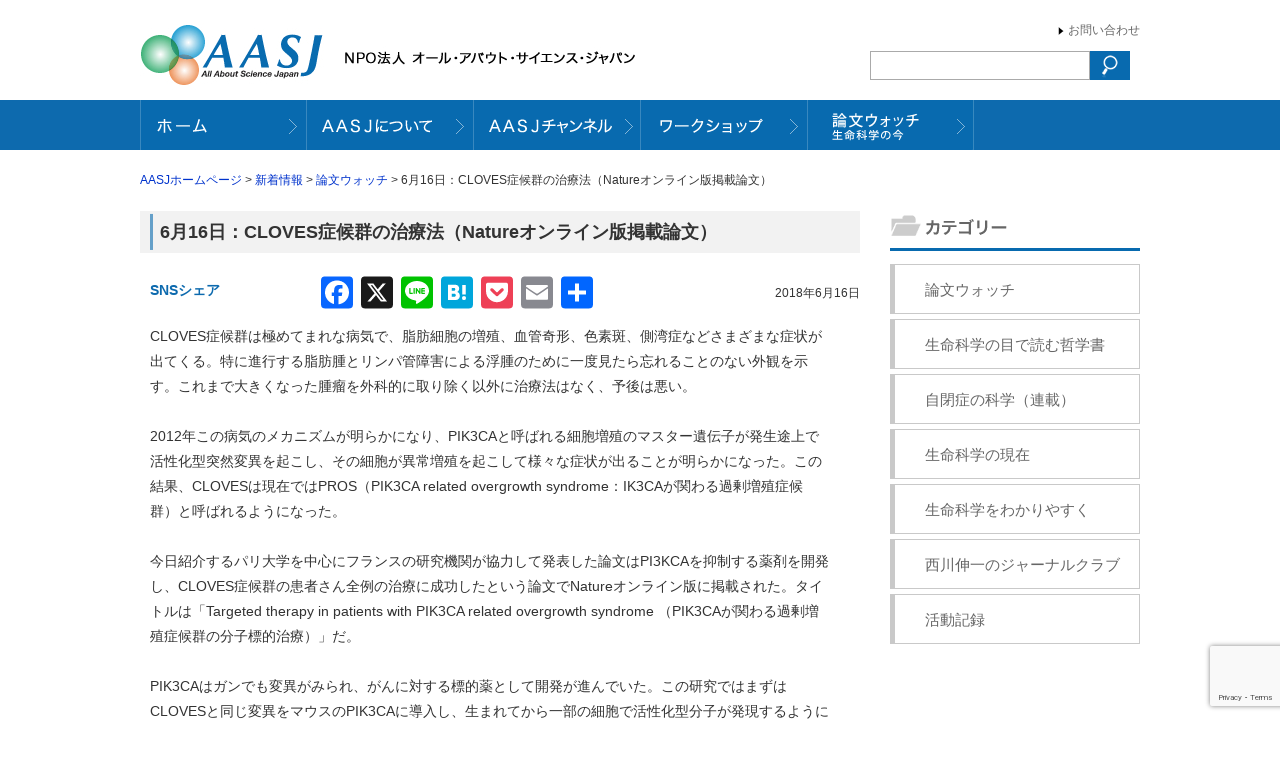

--- FILE ---
content_type: text/html; charset=utf-8
request_url: https://www.google.com/recaptcha/api2/anchor?ar=1&k=6LeZWdEUAAAAAANJFYqo2rXmC3RE9f7TfGutlDKZ&co=aHR0cHM6Ly9hYXNqLmpwOjQ0Mw..&hl=en&v=PoyoqOPhxBO7pBk68S4YbpHZ&size=invisible&anchor-ms=20000&execute-ms=30000&cb=l167oo6hnjbu
body_size: 48709
content:
<!DOCTYPE HTML><html dir="ltr" lang="en"><head><meta http-equiv="Content-Type" content="text/html; charset=UTF-8">
<meta http-equiv="X-UA-Compatible" content="IE=edge">
<title>reCAPTCHA</title>
<style type="text/css">
/* cyrillic-ext */
@font-face {
  font-family: 'Roboto';
  font-style: normal;
  font-weight: 400;
  font-stretch: 100%;
  src: url(//fonts.gstatic.com/s/roboto/v48/KFO7CnqEu92Fr1ME7kSn66aGLdTylUAMa3GUBHMdazTgWw.woff2) format('woff2');
  unicode-range: U+0460-052F, U+1C80-1C8A, U+20B4, U+2DE0-2DFF, U+A640-A69F, U+FE2E-FE2F;
}
/* cyrillic */
@font-face {
  font-family: 'Roboto';
  font-style: normal;
  font-weight: 400;
  font-stretch: 100%;
  src: url(//fonts.gstatic.com/s/roboto/v48/KFO7CnqEu92Fr1ME7kSn66aGLdTylUAMa3iUBHMdazTgWw.woff2) format('woff2');
  unicode-range: U+0301, U+0400-045F, U+0490-0491, U+04B0-04B1, U+2116;
}
/* greek-ext */
@font-face {
  font-family: 'Roboto';
  font-style: normal;
  font-weight: 400;
  font-stretch: 100%;
  src: url(//fonts.gstatic.com/s/roboto/v48/KFO7CnqEu92Fr1ME7kSn66aGLdTylUAMa3CUBHMdazTgWw.woff2) format('woff2');
  unicode-range: U+1F00-1FFF;
}
/* greek */
@font-face {
  font-family: 'Roboto';
  font-style: normal;
  font-weight: 400;
  font-stretch: 100%;
  src: url(//fonts.gstatic.com/s/roboto/v48/KFO7CnqEu92Fr1ME7kSn66aGLdTylUAMa3-UBHMdazTgWw.woff2) format('woff2');
  unicode-range: U+0370-0377, U+037A-037F, U+0384-038A, U+038C, U+038E-03A1, U+03A3-03FF;
}
/* math */
@font-face {
  font-family: 'Roboto';
  font-style: normal;
  font-weight: 400;
  font-stretch: 100%;
  src: url(//fonts.gstatic.com/s/roboto/v48/KFO7CnqEu92Fr1ME7kSn66aGLdTylUAMawCUBHMdazTgWw.woff2) format('woff2');
  unicode-range: U+0302-0303, U+0305, U+0307-0308, U+0310, U+0312, U+0315, U+031A, U+0326-0327, U+032C, U+032F-0330, U+0332-0333, U+0338, U+033A, U+0346, U+034D, U+0391-03A1, U+03A3-03A9, U+03B1-03C9, U+03D1, U+03D5-03D6, U+03F0-03F1, U+03F4-03F5, U+2016-2017, U+2034-2038, U+203C, U+2040, U+2043, U+2047, U+2050, U+2057, U+205F, U+2070-2071, U+2074-208E, U+2090-209C, U+20D0-20DC, U+20E1, U+20E5-20EF, U+2100-2112, U+2114-2115, U+2117-2121, U+2123-214F, U+2190, U+2192, U+2194-21AE, U+21B0-21E5, U+21F1-21F2, U+21F4-2211, U+2213-2214, U+2216-22FF, U+2308-230B, U+2310, U+2319, U+231C-2321, U+2336-237A, U+237C, U+2395, U+239B-23B7, U+23D0, U+23DC-23E1, U+2474-2475, U+25AF, U+25B3, U+25B7, U+25BD, U+25C1, U+25CA, U+25CC, U+25FB, U+266D-266F, U+27C0-27FF, U+2900-2AFF, U+2B0E-2B11, U+2B30-2B4C, U+2BFE, U+3030, U+FF5B, U+FF5D, U+1D400-1D7FF, U+1EE00-1EEFF;
}
/* symbols */
@font-face {
  font-family: 'Roboto';
  font-style: normal;
  font-weight: 400;
  font-stretch: 100%;
  src: url(//fonts.gstatic.com/s/roboto/v48/KFO7CnqEu92Fr1ME7kSn66aGLdTylUAMaxKUBHMdazTgWw.woff2) format('woff2');
  unicode-range: U+0001-000C, U+000E-001F, U+007F-009F, U+20DD-20E0, U+20E2-20E4, U+2150-218F, U+2190, U+2192, U+2194-2199, U+21AF, U+21E6-21F0, U+21F3, U+2218-2219, U+2299, U+22C4-22C6, U+2300-243F, U+2440-244A, U+2460-24FF, U+25A0-27BF, U+2800-28FF, U+2921-2922, U+2981, U+29BF, U+29EB, U+2B00-2BFF, U+4DC0-4DFF, U+FFF9-FFFB, U+10140-1018E, U+10190-1019C, U+101A0, U+101D0-101FD, U+102E0-102FB, U+10E60-10E7E, U+1D2C0-1D2D3, U+1D2E0-1D37F, U+1F000-1F0FF, U+1F100-1F1AD, U+1F1E6-1F1FF, U+1F30D-1F30F, U+1F315, U+1F31C, U+1F31E, U+1F320-1F32C, U+1F336, U+1F378, U+1F37D, U+1F382, U+1F393-1F39F, U+1F3A7-1F3A8, U+1F3AC-1F3AF, U+1F3C2, U+1F3C4-1F3C6, U+1F3CA-1F3CE, U+1F3D4-1F3E0, U+1F3ED, U+1F3F1-1F3F3, U+1F3F5-1F3F7, U+1F408, U+1F415, U+1F41F, U+1F426, U+1F43F, U+1F441-1F442, U+1F444, U+1F446-1F449, U+1F44C-1F44E, U+1F453, U+1F46A, U+1F47D, U+1F4A3, U+1F4B0, U+1F4B3, U+1F4B9, U+1F4BB, U+1F4BF, U+1F4C8-1F4CB, U+1F4D6, U+1F4DA, U+1F4DF, U+1F4E3-1F4E6, U+1F4EA-1F4ED, U+1F4F7, U+1F4F9-1F4FB, U+1F4FD-1F4FE, U+1F503, U+1F507-1F50B, U+1F50D, U+1F512-1F513, U+1F53E-1F54A, U+1F54F-1F5FA, U+1F610, U+1F650-1F67F, U+1F687, U+1F68D, U+1F691, U+1F694, U+1F698, U+1F6AD, U+1F6B2, U+1F6B9-1F6BA, U+1F6BC, U+1F6C6-1F6CF, U+1F6D3-1F6D7, U+1F6E0-1F6EA, U+1F6F0-1F6F3, U+1F6F7-1F6FC, U+1F700-1F7FF, U+1F800-1F80B, U+1F810-1F847, U+1F850-1F859, U+1F860-1F887, U+1F890-1F8AD, U+1F8B0-1F8BB, U+1F8C0-1F8C1, U+1F900-1F90B, U+1F93B, U+1F946, U+1F984, U+1F996, U+1F9E9, U+1FA00-1FA6F, U+1FA70-1FA7C, U+1FA80-1FA89, U+1FA8F-1FAC6, U+1FACE-1FADC, U+1FADF-1FAE9, U+1FAF0-1FAF8, U+1FB00-1FBFF;
}
/* vietnamese */
@font-face {
  font-family: 'Roboto';
  font-style: normal;
  font-weight: 400;
  font-stretch: 100%;
  src: url(//fonts.gstatic.com/s/roboto/v48/KFO7CnqEu92Fr1ME7kSn66aGLdTylUAMa3OUBHMdazTgWw.woff2) format('woff2');
  unicode-range: U+0102-0103, U+0110-0111, U+0128-0129, U+0168-0169, U+01A0-01A1, U+01AF-01B0, U+0300-0301, U+0303-0304, U+0308-0309, U+0323, U+0329, U+1EA0-1EF9, U+20AB;
}
/* latin-ext */
@font-face {
  font-family: 'Roboto';
  font-style: normal;
  font-weight: 400;
  font-stretch: 100%;
  src: url(//fonts.gstatic.com/s/roboto/v48/KFO7CnqEu92Fr1ME7kSn66aGLdTylUAMa3KUBHMdazTgWw.woff2) format('woff2');
  unicode-range: U+0100-02BA, U+02BD-02C5, U+02C7-02CC, U+02CE-02D7, U+02DD-02FF, U+0304, U+0308, U+0329, U+1D00-1DBF, U+1E00-1E9F, U+1EF2-1EFF, U+2020, U+20A0-20AB, U+20AD-20C0, U+2113, U+2C60-2C7F, U+A720-A7FF;
}
/* latin */
@font-face {
  font-family: 'Roboto';
  font-style: normal;
  font-weight: 400;
  font-stretch: 100%;
  src: url(//fonts.gstatic.com/s/roboto/v48/KFO7CnqEu92Fr1ME7kSn66aGLdTylUAMa3yUBHMdazQ.woff2) format('woff2');
  unicode-range: U+0000-00FF, U+0131, U+0152-0153, U+02BB-02BC, U+02C6, U+02DA, U+02DC, U+0304, U+0308, U+0329, U+2000-206F, U+20AC, U+2122, U+2191, U+2193, U+2212, U+2215, U+FEFF, U+FFFD;
}
/* cyrillic-ext */
@font-face {
  font-family: 'Roboto';
  font-style: normal;
  font-weight: 500;
  font-stretch: 100%;
  src: url(//fonts.gstatic.com/s/roboto/v48/KFO7CnqEu92Fr1ME7kSn66aGLdTylUAMa3GUBHMdazTgWw.woff2) format('woff2');
  unicode-range: U+0460-052F, U+1C80-1C8A, U+20B4, U+2DE0-2DFF, U+A640-A69F, U+FE2E-FE2F;
}
/* cyrillic */
@font-face {
  font-family: 'Roboto';
  font-style: normal;
  font-weight: 500;
  font-stretch: 100%;
  src: url(//fonts.gstatic.com/s/roboto/v48/KFO7CnqEu92Fr1ME7kSn66aGLdTylUAMa3iUBHMdazTgWw.woff2) format('woff2');
  unicode-range: U+0301, U+0400-045F, U+0490-0491, U+04B0-04B1, U+2116;
}
/* greek-ext */
@font-face {
  font-family: 'Roboto';
  font-style: normal;
  font-weight: 500;
  font-stretch: 100%;
  src: url(//fonts.gstatic.com/s/roboto/v48/KFO7CnqEu92Fr1ME7kSn66aGLdTylUAMa3CUBHMdazTgWw.woff2) format('woff2');
  unicode-range: U+1F00-1FFF;
}
/* greek */
@font-face {
  font-family: 'Roboto';
  font-style: normal;
  font-weight: 500;
  font-stretch: 100%;
  src: url(//fonts.gstatic.com/s/roboto/v48/KFO7CnqEu92Fr1ME7kSn66aGLdTylUAMa3-UBHMdazTgWw.woff2) format('woff2');
  unicode-range: U+0370-0377, U+037A-037F, U+0384-038A, U+038C, U+038E-03A1, U+03A3-03FF;
}
/* math */
@font-face {
  font-family: 'Roboto';
  font-style: normal;
  font-weight: 500;
  font-stretch: 100%;
  src: url(//fonts.gstatic.com/s/roboto/v48/KFO7CnqEu92Fr1ME7kSn66aGLdTylUAMawCUBHMdazTgWw.woff2) format('woff2');
  unicode-range: U+0302-0303, U+0305, U+0307-0308, U+0310, U+0312, U+0315, U+031A, U+0326-0327, U+032C, U+032F-0330, U+0332-0333, U+0338, U+033A, U+0346, U+034D, U+0391-03A1, U+03A3-03A9, U+03B1-03C9, U+03D1, U+03D5-03D6, U+03F0-03F1, U+03F4-03F5, U+2016-2017, U+2034-2038, U+203C, U+2040, U+2043, U+2047, U+2050, U+2057, U+205F, U+2070-2071, U+2074-208E, U+2090-209C, U+20D0-20DC, U+20E1, U+20E5-20EF, U+2100-2112, U+2114-2115, U+2117-2121, U+2123-214F, U+2190, U+2192, U+2194-21AE, U+21B0-21E5, U+21F1-21F2, U+21F4-2211, U+2213-2214, U+2216-22FF, U+2308-230B, U+2310, U+2319, U+231C-2321, U+2336-237A, U+237C, U+2395, U+239B-23B7, U+23D0, U+23DC-23E1, U+2474-2475, U+25AF, U+25B3, U+25B7, U+25BD, U+25C1, U+25CA, U+25CC, U+25FB, U+266D-266F, U+27C0-27FF, U+2900-2AFF, U+2B0E-2B11, U+2B30-2B4C, U+2BFE, U+3030, U+FF5B, U+FF5D, U+1D400-1D7FF, U+1EE00-1EEFF;
}
/* symbols */
@font-face {
  font-family: 'Roboto';
  font-style: normal;
  font-weight: 500;
  font-stretch: 100%;
  src: url(//fonts.gstatic.com/s/roboto/v48/KFO7CnqEu92Fr1ME7kSn66aGLdTylUAMaxKUBHMdazTgWw.woff2) format('woff2');
  unicode-range: U+0001-000C, U+000E-001F, U+007F-009F, U+20DD-20E0, U+20E2-20E4, U+2150-218F, U+2190, U+2192, U+2194-2199, U+21AF, U+21E6-21F0, U+21F3, U+2218-2219, U+2299, U+22C4-22C6, U+2300-243F, U+2440-244A, U+2460-24FF, U+25A0-27BF, U+2800-28FF, U+2921-2922, U+2981, U+29BF, U+29EB, U+2B00-2BFF, U+4DC0-4DFF, U+FFF9-FFFB, U+10140-1018E, U+10190-1019C, U+101A0, U+101D0-101FD, U+102E0-102FB, U+10E60-10E7E, U+1D2C0-1D2D3, U+1D2E0-1D37F, U+1F000-1F0FF, U+1F100-1F1AD, U+1F1E6-1F1FF, U+1F30D-1F30F, U+1F315, U+1F31C, U+1F31E, U+1F320-1F32C, U+1F336, U+1F378, U+1F37D, U+1F382, U+1F393-1F39F, U+1F3A7-1F3A8, U+1F3AC-1F3AF, U+1F3C2, U+1F3C4-1F3C6, U+1F3CA-1F3CE, U+1F3D4-1F3E0, U+1F3ED, U+1F3F1-1F3F3, U+1F3F5-1F3F7, U+1F408, U+1F415, U+1F41F, U+1F426, U+1F43F, U+1F441-1F442, U+1F444, U+1F446-1F449, U+1F44C-1F44E, U+1F453, U+1F46A, U+1F47D, U+1F4A3, U+1F4B0, U+1F4B3, U+1F4B9, U+1F4BB, U+1F4BF, U+1F4C8-1F4CB, U+1F4D6, U+1F4DA, U+1F4DF, U+1F4E3-1F4E6, U+1F4EA-1F4ED, U+1F4F7, U+1F4F9-1F4FB, U+1F4FD-1F4FE, U+1F503, U+1F507-1F50B, U+1F50D, U+1F512-1F513, U+1F53E-1F54A, U+1F54F-1F5FA, U+1F610, U+1F650-1F67F, U+1F687, U+1F68D, U+1F691, U+1F694, U+1F698, U+1F6AD, U+1F6B2, U+1F6B9-1F6BA, U+1F6BC, U+1F6C6-1F6CF, U+1F6D3-1F6D7, U+1F6E0-1F6EA, U+1F6F0-1F6F3, U+1F6F7-1F6FC, U+1F700-1F7FF, U+1F800-1F80B, U+1F810-1F847, U+1F850-1F859, U+1F860-1F887, U+1F890-1F8AD, U+1F8B0-1F8BB, U+1F8C0-1F8C1, U+1F900-1F90B, U+1F93B, U+1F946, U+1F984, U+1F996, U+1F9E9, U+1FA00-1FA6F, U+1FA70-1FA7C, U+1FA80-1FA89, U+1FA8F-1FAC6, U+1FACE-1FADC, U+1FADF-1FAE9, U+1FAF0-1FAF8, U+1FB00-1FBFF;
}
/* vietnamese */
@font-face {
  font-family: 'Roboto';
  font-style: normal;
  font-weight: 500;
  font-stretch: 100%;
  src: url(//fonts.gstatic.com/s/roboto/v48/KFO7CnqEu92Fr1ME7kSn66aGLdTylUAMa3OUBHMdazTgWw.woff2) format('woff2');
  unicode-range: U+0102-0103, U+0110-0111, U+0128-0129, U+0168-0169, U+01A0-01A1, U+01AF-01B0, U+0300-0301, U+0303-0304, U+0308-0309, U+0323, U+0329, U+1EA0-1EF9, U+20AB;
}
/* latin-ext */
@font-face {
  font-family: 'Roboto';
  font-style: normal;
  font-weight: 500;
  font-stretch: 100%;
  src: url(//fonts.gstatic.com/s/roboto/v48/KFO7CnqEu92Fr1ME7kSn66aGLdTylUAMa3KUBHMdazTgWw.woff2) format('woff2');
  unicode-range: U+0100-02BA, U+02BD-02C5, U+02C7-02CC, U+02CE-02D7, U+02DD-02FF, U+0304, U+0308, U+0329, U+1D00-1DBF, U+1E00-1E9F, U+1EF2-1EFF, U+2020, U+20A0-20AB, U+20AD-20C0, U+2113, U+2C60-2C7F, U+A720-A7FF;
}
/* latin */
@font-face {
  font-family: 'Roboto';
  font-style: normal;
  font-weight: 500;
  font-stretch: 100%;
  src: url(//fonts.gstatic.com/s/roboto/v48/KFO7CnqEu92Fr1ME7kSn66aGLdTylUAMa3yUBHMdazQ.woff2) format('woff2');
  unicode-range: U+0000-00FF, U+0131, U+0152-0153, U+02BB-02BC, U+02C6, U+02DA, U+02DC, U+0304, U+0308, U+0329, U+2000-206F, U+20AC, U+2122, U+2191, U+2193, U+2212, U+2215, U+FEFF, U+FFFD;
}
/* cyrillic-ext */
@font-face {
  font-family: 'Roboto';
  font-style: normal;
  font-weight: 900;
  font-stretch: 100%;
  src: url(//fonts.gstatic.com/s/roboto/v48/KFO7CnqEu92Fr1ME7kSn66aGLdTylUAMa3GUBHMdazTgWw.woff2) format('woff2');
  unicode-range: U+0460-052F, U+1C80-1C8A, U+20B4, U+2DE0-2DFF, U+A640-A69F, U+FE2E-FE2F;
}
/* cyrillic */
@font-face {
  font-family: 'Roboto';
  font-style: normal;
  font-weight: 900;
  font-stretch: 100%;
  src: url(//fonts.gstatic.com/s/roboto/v48/KFO7CnqEu92Fr1ME7kSn66aGLdTylUAMa3iUBHMdazTgWw.woff2) format('woff2');
  unicode-range: U+0301, U+0400-045F, U+0490-0491, U+04B0-04B1, U+2116;
}
/* greek-ext */
@font-face {
  font-family: 'Roboto';
  font-style: normal;
  font-weight: 900;
  font-stretch: 100%;
  src: url(//fonts.gstatic.com/s/roboto/v48/KFO7CnqEu92Fr1ME7kSn66aGLdTylUAMa3CUBHMdazTgWw.woff2) format('woff2');
  unicode-range: U+1F00-1FFF;
}
/* greek */
@font-face {
  font-family: 'Roboto';
  font-style: normal;
  font-weight: 900;
  font-stretch: 100%;
  src: url(//fonts.gstatic.com/s/roboto/v48/KFO7CnqEu92Fr1ME7kSn66aGLdTylUAMa3-UBHMdazTgWw.woff2) format('woff2');
  unicode-range: U+0370-0377, U+037A-037F, U+0384-038A, U+038C, U+038E-03A1, U+03A3-03FF;
}
/* math */
@font-face {
  font-family: 'Roboto';
  font-style: normal;
  font-weight: 900;
  font-stretch: 100%;
  src: url(//fonts.gstatic.com/s/roboto/v48/KFO7CnqEu92Fr1ME7kSn66aGLdTylUAMawCUBHMdazTgWw.woff2) format('woff2');
  unicode-range: U+0302-0303, U+0305, U+0307-0308, U+0310, U+0312, U+0315, U+031A, U+0326-0327, U+032C, U+032F-0330, U+0332-0333, U+0338, U+033A, U+0346, U+034D, U+0391-03A1, U+03A3-03A9, U+03B1-03C9, U+03D1, U+03D5-03D6, U+03F0-03F1, U+03F4-03F5, U+2016-2017, U+2034-2038, U+203C, U+2040, U+2043, U+2047, U+2050, U+2057, U+205F, U+2070-2071, U+2074-208E, U+2090-209C, U+20D0-20DC, U+20E1, U+20E5-20EF, U+2100-2112, U+2114-2115, U+2117-2121, U+2123-214F, U+2190, U+2192, U+2194-21AE, U+21B0-21E5, U+21F1-21F2, U+21F4-2211, U+2213-2214, U+2216-22FF, U+2308-230B, U+2310, U+2319, U+231C-2321, U+2336-237A, U+237C, U+2395, U+239B-23B7, U+23D0, U+23DC-23E1, U+2474-2475, U+25AF, U+25B3, U+25B7, U+25BD, U+25C1, U+25CA, U+25CC, U+25FB, U+266D-266F, U+27C0-27FF, U+2900-2AFF, U+2B0E-2B11, U+2B30-2B4C, U+2BFE, U+3030, U+FF5B, U+FF5D, U+1D400-1D7FF, U+1EE00-1EEFF;
}
/* symbols */
@font-face {
  font-family: 'Roboto';
  font-style: normal;
  font-weight: 900;
  font-stretch: 100%;
  src: url(//fonts.gstatic.com/s/roboto/v48/KFO7CnqEu92Fr1ME7kSn66aGLdTylUAMaxKUBHMdazTgWw.woff2) format('woff2');
  unicode-range: U+0001-000C, U+000E-001F, U+007F-009F, U+20DD-20E0, U+20E2-20E4, U+2150-218F, U+2190, U+2192, U+2194-2199, U+21AF, U+21E6-21F0, U+21F3, U+2218-2219, U+2299, U+22C4-22C6, U+2300-243F, U+2440-244A, U+2460-24FF, U+25A0-27BF, U+2800-28FF, U+2921-2922, U+2981, U+29BF, U+29EB, U+2B00-2BFF, U+4DC0-4DFF, U+FFF9-FFFB, U+10140-1018E, U+10190-1019C, U+101A0, U+101D0-101FD, U+102E0-102FB, U+10E60-10E7E, U+1D2C0-1D2D3, U+1D2E0-1D37F, U+1F000-1F0FF, U+1F100-1F1AD, U+1F1E6-1F1FF, U+1F30D-1F30F, U+1F315, U+1F31C, U+1F31E, U+1F320-1F32C, U+1F336, U+1F378, U+1F37D, U+1F382, U+1F393-1F39F, U+1F3A7-1F3A8, U+1F3AC-1F3AF, U+1F3C2, U+1F3C4-1F3C6, U+1F3CA-1F3CE, U+1F3D4-1F3E0, U+1F3ED, U+1F3F1-1F3F3, U+1F3F5-1F3F7, U+1F408, U+1F415, U+1F41F, U+1F426, U+1F43F, U+1F441-1F442, U+1F444, U+1F446-1F449, U+1F44C-1F44E, U+1F453, U+1F46A, U+1F47D, U+1F4A3, U+1F4B0, U+1F4B3, U+1F4B9, U+1F4BB, U+1F4BF, U+1F4C8-1F4CB, U+1F4D6, U+1F4DA, U+1F4DF, U+1F4E3-1F4E6, U+1F4EA-1F4ED, U+1F4F7, U+1F4F9-1F4FB, U+1F4FD-1F4FE, U+1F503, U+1F507-1F50B, U+1F50D, U+1F512-1F513, U+1F53E-1F54A, U+1F54F-1F5FA, U+1F610, U+1F650-1F67F, U+1F687, U+1F68D, U+1F691, U+1F694, U+1F698, U+1F6AD, U+1F6B2, U+1F6B9-1F6BA, U+1F6BC, U+1F6C6-1F6CF, U+1F6D3-1F6D7, U+1F6E0-1F6EA, U+1F6F0-1F6F3, U+1F6F7-1F6FC, U+1F700-1F7FF, U+1F800-1F80B, U+1F810-1F847, U+1F850-1F859, U+1F860-1F887, U+1F890-1F8AD, U+1F8B0-1F8BB, U+1F8C0-1F8C1, U+1F900-1F90B, U+1F93B, U+1F946, U+1F984, U+1F996, U+1F9E9, U+1FA00-1FA6F, U+1FA70-1FA7C, U+1FA80-1FA89, U+1FA8F-1FAC6, U+1FACE-1FADC, U+1FADF-1FAE9, U+1FAF0-1FAF8, U+1FB00-1FBFF;
}
/* vietnamese */
@font-face {
  font-family: 'Roboto';
  font-style: normal;
  font-weight: 900;
  font-stretch: 100%;
  src: url(//fonts.gstatic.com/s/roboto/v48/KFO7CnqEu92Fr1ME7kSn66aGLdTylUAMa3OUBHMdazTgWw.woff2) format('woff2');
  unicode-range: U+0102-0103, U+0110-0111, U+0128-0129, U+0168-0169, U+01A0-01A1, U+01AF-01B0, U+0300-0301, U+0303-0304, U+0308-0309, U+0323, U+0329, U+1EA0-1EF9, U+20AB;
}
/* latin-ext */
@font-face {
  font-family: 'Roboto';
  font-style: normal;
  font-weight: 900;
  font-stretch: 100%;
  src: url(//fonts.gstatic.com/s/roboto/v48/KFO7CnqEu92Fr1ME7kSn66aGLdTylUAMa3KUBHMdazTgWw.woff2) format('woff2');
  unicode-range: U+0100-02BA, U+02BD-02C5, U+02C7-02CC, U+02CE-02D7, U+02DD-02FF, U+0304, U+0308, U+0329, U+1D00-1DBF, U+1E00-1E9F, U+1EF2-1EFF, U+2020, U+20A0-20AB, U+20AD-20C0, U+2113, U+2C60-2C7F, U+A720-A7FF;
}
/* latin */
@font-face {
  font-family: 'Roboto';
  font-style: normal;
  font-weight: 900;
  font-stretch: 100%;
  src: url(//fonts.gstatic.com/s/roboto/v48/KFO7CnqEu92Fr1ME7kSn66aGLdTylUAMa3yUBHMdazQ.woff2) format('woff2');
  unicode-range: U+0000-00FF, U+0131, U+0152-0153, U+02BB-02BC, U+02C6, U+02DA, U+02DC, U+0304, U+0308, U+0329, U+2000-206F, U+20AC, U+2122, U+2191, U+2193, U+2212, U+2215, U+FEFF, U+FFFD;
}

</style>
<link rel="stylesheet" type="text/css" href="https://www.gstatic.com/recaptcha/releases/PoyoqOPhxBO7pBk68S4YbpHZ/styles__ltr.css">
<script nonce="jMoYJi1FTnkbWcMiPrPwJQ" type="text/javascript">window['__recaptcha_api'] = 'https://www.google.com/recaptcha/api2/';</script>
<script type="text/javascript" src="https://www.gstatic.com/recaptcha/releases/PoyoqOPhxBO7pBk68S4YbpHZ/recaptcha__en.js" nonce="jMoYJi1FTnkbWcMiPrPwJQ">
      
    </script></head>
<body><div id="rc-anchor-alert" class="rc-anchor-alert"></div>
<input type="hidden" id="recaptcha-token" value="[base64]">
<script type="text/javascript" nonce="jMoYJi1FTnkbWcMiPrPwJQ">
      recaptcha.anchor.Main.init("[\x22ainput\x22,[\x22bgdata\x22,\x22\x22,\[base64]/[base64]/[base64]/KE4oMTI0LHYsdi5HKSxMWihsLHYpKTpOKDEyNCx2LGwpLFYpLHYpLFQpKSxGKDE3MSx2KX0scjc9ZnVuY3Rpb24obCl7cmV0dXJuIGx9LEM9ZnVuY3Rpb24obCxWLHYpe04odixsLFYpLFZbYWtdPTI3OTZ9LG49ZnVuY3Rpb24obCxWKXtWLlg9KChWLlg/[base64]/[base64]/[base64]/[base64]/[base64]/[base64]/[base64]/[base64]/[base64]/[base64]/[base64]\\u003d\x22,\[base64]\x22,\x22wogIGsKidMKPX1A6w5PCl8K1dsOTazQ8asOwacOWwrjCozc9SBZiw690wpfCgcKbw5k5AsOjIMOHw6IRw7TCjsOcwqB+dMOZQcORH3zCmcKBw6wUw4xtKmhbcMKhwq4Bw7Y1wpc2d8KxwpkkwolbP8ONC8O3w68twoTCtnvCr8K/[base64]/[base64]/wrjCqy/[base64]/CqsOlw7XDgXvCjRLChSfDksOLZVjDnhLDn8O+wo/ClcKKIMK1S8KdJMODEcO+w4rCmcOYwqjClF4tFjodQmN2asKLIMOZw6rDo8O4wr5fwqPDiGluEMK4cAF2DcOEVmJmw5luwoQJCcK4IcOdG8KfWcOrO8Kuw70hQn/[base64]/CtsKxwrZgblAGAsKZYsKxwqRgw5phwocyZsKUwr1Ew5lewq0Yw6XDjsOPPcOyWEl3w7TCn8K6L8K5CjjCkcOOw5/Ct8KOwrQgccKYwpfCjz7DgMKWworDssOobcO7wrXCi8OOMsKFwq7Du8OWUsOfwodHTsO3wpzCi8K3c8O2GsOrHybDqWELw4Nww7XDtcKJGcKNw7LCqVVNwrHCu8K3wotWVzXCm8OfXsK2wrLDu3TCsB0MwqYCwqEMw7twIBfCrFwVw5zChcORb8OMGHTDgMKow7ouwq/Dg3Vaw6xaeCnDpEPCggk/[base64]/CucKBwoU/aEHDnMKCw4rCsMODMQZ9w4PDocKXFlnCj8OHwojDj8O2w4XCkMOcw7sUw73Cr8KET8O6QcO3PjXDu3jCpMKHbAPCt8OGwqnDrcOBKGE2HUEqw7RhwrtNw6Fpwp55G2XCskLDqCzCtm0lfcOFMg0ZwrcHwrbDvxDClcOawoBoaMK5Zx/DsTLCsMKjeFbCqErCszYSScO+SVceamrDtMOgw4c5wo0/e8Olw7XCoEvDvMOKw4h+wq/CmmjDmDwZVD7Co300SMKNG8K2AcOIWsOXF8O2Yl/[base64]/[base64]/[base64]/ZMKJNxzDiMKreGFLecO7w7bCocOTE2U6wqbChDzCh8K4wojCqsO4wpYdwqTCuAQGwq5Uwotyw7JgbyzChcOAwq8zwr9lOX0nw5ghH8OEw4/DkwFYGcOrecKoLsKew4/DkcOwIcKSIsKjw4TCiyPDr3nCnRzCtcKmwo3Cn8K5GnXCq0dGXcO8wrDDkG9dIzdUdTp5acOFwqJrAiYCCkBqw6QKw7Egw6hHGcK1wr4GEsOJw5UWwqvDpcOjFFkXPxDChCtbw6XCkMK2KyAuwoF1f8KZw4rDvl3CtwZ3w6oTGMKkPcKyP3HDqz3DpcK4w4/Dj8KgIRkkVC1Hw5wpw797w6DDpMOceFXCocKAwq50OyBiw6VDw4fCnsKlw7k0PMK1wqTDhiLDtHRZHsOGwqVPIsOxQGDDg8KCwq5VwoDCtsKWHDzDnMO/w4UPw5t0wp3CvDYkfMKuHA11F2TCvMOuGjsMw4PDlcKUI8KTw6nCgiRMX8KIOcOYw7/CildRQVDCh2dXe8KIDcKXw7NpeBXClsK4SwFNcVtEHQ0YN8OzFz7Dr27CpGsXwrTDrnB8w71UwoLCoEXDmDlkBGbDv8ODa2DDiig6w4DDnmPCmMOeVcKNHgV3wq/Dn0/CuRFdwrjCu8OTDcOMCsOVwobDisObQ2VBHWnCr8OpOTXDmMKeFMOYeMKUVQPCpV95wqzDqCHCnwTDkTkfwqHDu8KrwpbDoGpTX8KYw5AvNyQrwptSw4QIG8OzwrkLwowXFl1UwrxtWMKWw7zDtsO9w7RxDcOEw4jCkcKDw6saTCDCocKoFsKQcB/CnBECwovCqAzCoSUBworCpcKDGMKXPSPCg8KOwqYcNMODw4rDhTEvwpQaOcOPfcOjw7/DvcOyNsKZwpx8PMOFHMOpTmtswqTDiCfDhjTDuBjClV3CkX1ldmxYfkJ1wqPCvsKKwrNmdsKIWcKPw5DDs1nCk8KrwqsPMcK+UlFQwoMNw7oZOcOUFTEYw4sCEMK/b8OYSEPCqHlkfsODBkrDlC1oCcOyZMOrwqNQOsOYTcOwQMKXw5gVfFMJZhnCnFHDihvDqWYvLwLDvsKwwpXDjMObej/DviTDl8O8wq7DpDbDs8KRw4tjWQvCgBNAMUTCtMKKejlrw5bCscO6D3ZvVcK2c27DhsKob2TDrcK8w7F6LjhGEMOVH8KyKA8tF2XDnmLCtn4Qw5/[base64]/DtCfCnsKhw6kMaMKHSsOsG8KKB8Olwo7DkcKew6x+wotgw4xrDWXCgjbChcKCc8O5wpoCw5TDug3DlsOeIjIuBMO3aMKQHzbDs8OkEyQpDMOXwqZNDHPDinhjwqcgKMOtHGwKw43Dv2/Di8K/wrd0EMObwoXCsmpIw6kMT8OlHBvCtmPDtmctUADCisO+w7zDrz8BOm4eIsKQwqElwqhnw4zDqHcGGgDCkELDqcK+WQrDhMOQwqIkw7okwqQdw5ZKfcKxSmwAasOAwqTDrlkEw6/CtsOKwrBucsOIH8OJw5sUwrzCjgzCvcKzw7fCgcOCwr9iw5/CrcKRYhd2w7vDmMKdwpIQVsOVDQUYw4E5QEHDosOow65xcsOqKSd8w5/CgShlWEd/AsKXwpTDt0Ncw4EQc8KLDMOQwr/Dp0nCoADClMO7VMOBQhnCtMKuwpXCjkwTw4hxw4oYEMKEwrASeBXCsWgydDwURsKzwrjCqz40UlQJwpPCoMKAdcO6w4TDuWPDtWjCq8OswqYGQxN3w6A8MsKCNsOewpTDhlMuO8KcwrpVS8K9w7bDiCnDh0vCv1sCTsOQw4wVwpNbwox4cV/CkcKwVmMfBsKRTTx2wq4SDHfCh8KtwpkzQsOhwrpgwqHDqcK4w5w3w5fCpRzCp8Oyw7kDw7fDlcKewrBNwqQ/csK7E8K1STZ5wofDn8OawqfDq1zDuEMcwpLDsjo8JMOQXVs1w45cw4N5AjrDnEViw79SwoXCgsOPwrDCtXc1BcKTw7HCrMKnKsOjMsO8w6UWwrjDvsOVZ8OTQ8K1asKWVQ/CthlCw5nDvcKzw7PCmDTCnMO1w5dLAm7DhFBtw4ddV0TCjSLCucKiBQByScKPNMKEwojDhH1ew6vDjAjDsF/[base64]/DgcKNRm1EQAcDwqHDkQPCuX/CkmPDmMOAWcK5wrXDnSvDk8KeXj/DmQd7w6k6RMO+wrzDn8OFLcOXwqHCv8KiCnrChkfCphLCp33DkwQgw4U/R8OlTsK3w4kiWsK8wrPCv8Krw44+J2nDk8OhNkxBKcO1Q8OBTTjCm0vCsMOLw5YpNlvCkiFuwogWO8OdahFVwojDssOVD8Kvw6fCtQliVMKjei5GRcKtAi/Di8KWaXrDpMKmwqpGS8KAw63Du8KqH1IhWBTDuX0eY8K6TjrCjcOZwqDDl8OBFcK2wppybcKVDsK7fEUvKw/DmCNHw5wMwp3DsMOUCcODQ8OcWVpaZQPCtwpawrPDo0fDkillcW0tw7RzSMKVw7dxZTjCisOFPsKWd8OmIcKlSF9+YB/DkXzDpMOgUMKZf8Kww4HDrA3Dl8KrRy1SIFbChMOnX1UQfEAYPcK0w63DkQvCrhnCnBcUwqsMwrvDnC3CkTUHVcKsw7HDqhrDhsOHNTvCsX5ow63CnsONw5U9woQwH8OPwq/DicOtBk9TdQ3Ck34nw40bw4d5OcOOwpDDocOaw65bw4p1QXs+WWfDksKQJy/[base64]/VsKudwdZFcKBIhVjw4R8bMOzDSoMYsKNwoZ5bcK3WjHCqk4Fw69fw47DlsOzw7jDnnPCr8K3EcK6woXCucKcVAzDtMKawqjCliPCsFcBw7rClQYnw79sfj3Co8K/woTDnm/Co27DmMKywqRHwqU6w4YHwqkswrbDtR1tBsOkfMOPw53DoTwuw4YiwogbFsK6wqzCvinDhMK4CsKnIMKUwovDjQrDtQxow4/CqcO+w7Epwp9Aw4/CnMOSaF3DokhYH1fDqT7CjhHCrgpIODzCtcKfLRlVwonCh0vDncOQBcKBCWhpI8OeRMKOw7bCn3LCicKVFcOww7nDuMKAw51AP2nCrcKrw4xWw4nDncOBEsKFasKMwq7DlMO8wosbZcOpUsKYU8OdwoIlw55gGnpQcyzCpMKhI2rDpsO8w7JiwrHDhMOvF0/DpVcvwo/CqwAcD04bCcK+esKZW2JBw6bDsXlOw7rCmQNWP8OPTAjDjMO/wocnwoYKwqsAw4XCo8KqwqHDiGXCmENDw7BpTcOBVFfDvsOtbcK2DQ3DmjYcw7TCiUPChsO6w6zCnVxdOhfCv8Krw6NqfMKPwoJSwoTDsGHDmj8lw782w74JwoXDpBBcw6ZQO8KTZRJEVBbDo8OlaiHDvsO+wr5dwpBJw7fCk8OSw5MZXcOfw6kpQxfDssOvwrU/w5wLScOiwqkDM8K/wpfCrknDrErDtsOkw5JNIVIxw6dkf8K5aXoawqkRCMKdwrTCiUpeGMKZa8K6YsKlPsO4Gi7DkB7DpcKyfsKFIhBuw4BRCw/DhcKowpweUcK4MsKFw7TDnDrCuFXDngVbLsK4HcKWwo/DjlnChDhNVSDDkjZqw7wJw5l5w7DCskzDpMObaxjDs8OUwolsBMKvw6zDnE3CrsKMwp0xw4gad8KMJMKYHcKsfcKrOMOObG7ClmfCgsOTw43DjAzCjSMfw6gHK1zDh8Kzw57DhcO6SmnDthjDkcO2w6XDgWhNcMKawqh8w4DDsSPDssKLwokZwqkcKFfDjQN/WSXDnMKibMOqQMORwqjDgjt1YsK3wqJ0w63Ck1EpXMOGwrA5wpXDh8KXw51nwqxDEw9Rw4QMLibDr8KlwoE5wrjDojgIwqUcCQdPWxLChn55wpzDmcKOasKgDMOgSgjChsO/w6vDssKGw5hYwppnMyzDvhjDiwxjwq3Ds2Z3C1zCrm1rDwwDw5PDksKyw6kpw5DCisOOFcOfAsKOL8KGJldNwoXDhRjDgzrDkj/[base64]/[base64]/wpHDnTDDssOEfBDDrAo2PwXCoMOmesK6w4YJw73DucOTw5bCgcKlHcOfwq1Mw5vCkgzCgcOtwqXDrcKcwqlNwqJkZ3FWwpoqKMONGcO/wrkAw63CvsOXwr00ATbCocOPw6/CskTDl8O5GMOJw5fDg8Oqw6zDtMK4w7HChB4BJgMWEsOrSwrDhg3CqHchcH0HfcOyw5rDtMK5UcK8w5QaCcK9NsO/wrshwq4ke8OLw6UEwp/[base64]/RjXDm8Otb8KtwrfCiQclA8Okw6B6GMOqw5ECScKdFMOGRjJqw7bDrcOowonDllsvwogGwprCuQfCr8KGYVUyw6p7wr4VGm7DnsK0UUbCqWgRwp5kwq0CT8ObER9Mw4LDssKQDsKYwpZFwo9lWQ8vRDDDlXciL8O4RRrDiMORW8KTTmYXBsOqNcOuw4/DrQjDncO1wpgrwpJLORp6w63CtXYqRsOIwoAcwo3CjsKBEEo1w43CrDx4wpTDghl6fnDCt3TDnsOXSEBKw7XDvcOswqcNwq3DtD3CgWrCvCLCpH0vOD7CiMKrwq5kKMKEDw59w5svw5s4wo7DjwktPMONw5TDg8K3woXDvcK6PMOtFMOlB8K+QcK4AMKJw7/CoMODR8KCSkNqwpfCqMKQXMKPZMO9YB3DlxHCo8OAwrrDjMOhEmhNwqjDmsOFwqQ9w7vCrMOnw5rDs8K0f2PCikzCglXDlWTCqsKUH2bDuWUlccKHw6YPacKcX8O7w740w7fDoVzDvCM/w5nCocObw4QIWMKvKjQBLsOhFkfCpSPDjsOFWz4Df8KjazkHwqh7QHfDlXczMkjCk8OnwoAmd0XCjVXCjUzDiyQXw7RJw4XDsMKZwoXCksKNw7zDpw3Co8KFAArChcKgOcKfwqcOD8KWQsKvw4sUw4AOAzvDhC3DpEs9R8KtHmjCrE/[base64]/CqXjDq1gYw4s0DcOsGMOSwrrCtRPDsQoRCsKmw7N/csO9wrvDosOWwrg6CWtSwrPDvsKXQFNFQAnDliQCbcOHL8KdJ1x2wr7DvBjCpMK5WcOrRsKbHsOUDsK0B8O0wpt5wrF6ZDTDnR89DE/CkRjDsAlSwr8gEXZNYjoKPlPCsMKQWcOeNcKCwpjDnQ/CvQDDnMKcwofCg1xEw4zDhcOLw7QYAsKie8OnwpHDoQrDsz3DljlVb8KVQQjDhU9uRMKCw68awqkFScK/cTkfw5XCgxhwYR49w4LDiMKGeQfChsOOwqXDqMODw4gENFttwrLCrcK2w4Z4D8Kyw6LDjsOeH8O4w4LChcKmw7DDr0M0LsOhwodhw6J3OMKjw5rCqsKIa3HDhMOBdX7CmMK9HW3CjsKyw7bDsUbDvkXDs8O6wp8bwrzCv8O8LjrDl2/CgCbDp8OGwqPDlzTDgWwIwr4lIsOmRsKmw6bDpiPDhx3DrRjDmxFqJmoMwrA6wobCmh4oQ8OoK8OBw5Z0ID4cwqhGVFbDrXLDsMOHw6fCksKIwpAZw5Ipw7J0LcKawrQmwr3DusKmw5wLwqnCgsKqQMORXcOILMOIaRgLwrIlw7tZecO1wps5QCvDncK/GMK+eQ/[base64]/[base64]/CjEEaasK6D8KDK1TDj8OUK3vCt8OdYDfCrcKfRDrDjsOZe1jCtBnDvFnCrE7DsirDnxk0w6LCucO+RcKiw5gLwot8wqvCpMKkP0B9GQViwpvDrsKgw5gZwqrCu27CuDosRmrDnMKdDyTCosK7Pm7DjcKFaVfDlxrDnsOoNX7Dig/DpMOgwqJ4aMKLAHc9wqRUwq/[base64]/Dh39xwoYEwoRMw6LDoQMCw5nDlcOhwqUiwobCqcKjwqk1b8ODwoXDszwXe8OiIcOqHkc/[base64]/DszxwwolLwr0qDMKbCSHDtsKVw6fCjUTDpMOVwrDCkcO9TVQBwpTCocKzwpzCiWUfw4gHb8Ksw4YIf8OOw5cpw6VBY1wHdnzDt2NRPwURw7hgwpTCpcK3w5TDn1NvwqxOwrALFHoCwrfDv8O4c8OqWcKIV8KgKm8Hw5dFw7bDnH/DuX3Crk0QCsKcwrxRLsObwoJYwovDr2nDhkwpwo/DlcKww7/CgMO6B8OKwqrDpsO7wrdUT8KLbztWw4DClMKOwpPCrXYvKAQ+AMKVKnjCpcKhaQ3DtcKMw4TDksK/w7bCrcO8b8OSw4TDv8O4TcK4QcOKwq9UC1vCi31UTcKcw6HClcK2BsKaBsKnw5kEU1vCoyrCgRFOOFBqeH8uDFUyw7JFw58tw7zCk8KDMMKOw53DsF5sBUIkRcK0bCPDpsKdw5PDucK6KnvCocOeFVXDlcKuO3LDhhxkwrLCpWwlwoLDtDRkKxbDh8KldXoBNyx/wp/Ct2hlIhcRwoFnDcObwpsrVMKmwosBwp4pXsOGw5LDtHgbwoHDm1jCgsOIUDnDu8KlUsKXRMOMw4LDqcOXMEwUw7TDuCZNS8KHwpwBSQHDrRMWw6RqPX9sw7XCg29pwqrDj8OYV8KgwqDCnxnDjnk7w67DvyxqUDtdHkbDpx5lA8KJfljDtMOQwpcLew1rwqBZwpA/IG7Ch8O9ekBMKU8ewrbCtsOoTRzCrHnCp1MbVcOqb8KPwoB0woLCnsOZw7/[base64]/bEDDug3CuV5KX3hiwprDjGrCo8O8NCrCncKle8KEUcKjdmDCgMO5wpjDr8KJUGHCimXDomQ5w4LCo8K+w4/Cm8K+wqRtQwbCpsK/wpNsO8Ouw6zDjEnDjsOuwoLDkWRbZcOvw5ISIcKnw5fCsFQzMHHDpwwQwqHDnMKLw7QiQxTCvkt5w5/[base64]/Dox1yewHDm3VXw7fDqxLDpsK2Sj5RQMOIwqvCksOgw6QVAMKiw47Ctw3Cp2HDhgAjwrxPZFkpw4Rtwr1Yw7ctD8OsYD/Dg8KDZw7DlWbCjwXDosKZfCgowqTCv8OATyHDhMKDWMOOwoUWdcKFw7w2XHlYWRUnwonCksODRsKNw4TDucO9ecOgw4xEMsOXFUfCqGDDsmPCu8Kewo7CpSckwpFvO8K3HcKEJsK2MMOGYTXDrcKTwq4DKDfDpRk/w5HCpDknw4dKZn1tw50sw4Fdw7/CkMKeasKOfRgyw54VPMKlwobClMOBanXCtWAgw7c9w4TDpsO4EG7DvMK4cF/DtsKJwr/CrcOQw63Cs8KND8KUKV3DmcKMAcKkwpcJdwbDisOIwqoIQMKbwr/DmzApTMOBUMKewrfDscKOATLDsMOoPsO+wrLDiCjCkETDqMOMQ10DwqHCrMKMYAUbw5JbwpkmCcOfwq9IKcKtw4zDhh3CvCQeN8KFw6fCngFIw67CoSI6wpNIw69sw5EjMUXDtBvCgGbDmMOJYMOvDsK8w4/CjcKWwowww43DgcKzC8OZw6p0w7VyTRs7IiY6wr/Dh8KkPh/DmcKoe8KtTcKgAn/CpcONw4fDsyocaSHDqMK6U8OXw4kIbDbCr2YxwoXDnxDClHrCiMOMSMKTR2LDtGDCnAPCm8Opw7DCg8OxwoPDggc/[base64]/w7grZmvDmWJiwrQMwqfDpE3DnMKlw4cCDQfCtCDCu8K7U8KBw4QowroCZsOAwqbCoVjDv0HCssKSS8KdaFbDh0QYGsOCZD0ww4TDqcOkcDzCqcKjw6RBRHDDjsK9w6HDp8OXw4RcOW/[base64]/Dt2HDtcKRYVzDgxxJF8KEw5zCj2zDoMOlw4JZWRHCqsOXwoLDvHQ4w7bCsHzDv8O6wpbCmAPDhhDDssK1w403I8OcGsKRw4piRQHCh0sAUsOewowpwp/DuXPDulPDgcOuw4DDnUbCi8O4w7LCssOSEHNnEsOewrHCqcK3F2jDmEHDpMKfSUbDqMK0dsOOwpHDllHDq8Ozw4bCuwRTw4Qhw5/Dk8OgwqvDrzZwehHCi1DDh8O0ecKMZTprAiYMdcKawqldwpTCt18wwpROwrRObxdVw7FzAC/Dgz/DvhJow6pNw4TCmMO4XsK9NVkRwrjCvMOiJS5CwqE0w5Z8RBDDksO5woYnHsOmw57DljFQMcO1wrnDu0l2woNtE8OHTXXClnrCoMOCw4Ftw7bCrcK+wpXCsMK/cFLDs8KRwrU1D8OGw5DDuyYqwp9LCB44wplNw7fDhsOWRy4nw7t1w7fDnsOFNsKDw5ciw44jBcKTwp0uwoPDihBcIUV4wpMkw4DDhcK3wrDDr3J3wrNvw5/Dp1PDk8KZwpwDEMOFOBDCs0UIX3DDpsOzAMKhw4hhR3PChAEWdsOzw7HCusK2w7vCgcKxwpjChMOwAxPCusKoU8Kywq/ChwFiOcOQw4LChcKTwqbCvF7Ck8OAOhN6ZMOsFMKiUQBtSMOhJgfDl8KlClUew6YPdEREwofCi8OiwpvDrsKGazdFwpohwqkhw77Dp3Rywq0Aw6fDucOeSMO0wo/Cr1TDhcKDBzEwY8Kxw7HCj18iRzrCh0/DtxMRw4rDpMK/OSHCpwZtF8OWwpDCr3zCmcOSw4RFwq0bdRkALiNWw7LCoMOTwpFkLmTDhzXCjMOgw4rDs3DDrcKyBQjDi8KrFcK6RcOzwoTCiArCl8K7w6rCnSTDi8O7w6nDt8KIw7Rsw78TOsKubzfCocOGwrvCn2zDo8O3w4PDunoFYcOmwq/Dm1bCkSPCucOtPBTDvgbCn8KKWXfCqAcoX8K4wqLDvSYJagPCjcKCw5YGcGxvwoLDlSnCkUp9HwZKw4PCsV4NQ2FHbgXCvEZtw77DiXrCpBjDh8KUwofDhnAcwqx3YsO3w4jDosK3worDuEYKw7d9w6jDhMKaBGEFwonCrMONwoDCmATDlsObJEpDwqB/RzYVw5rDmwIcw6MFw50KQ8KgSmcmwqh4AMO2w5EhDsKEwp/Dl8OawqdQw7TCjMOVYsKww4rDp8OqG8O0TMOUw7AGwoHDoRF3CmzCpjkhPjrDvsKxwpzCg8OTwqzDmsOlwr/[base64]/[base64]/ClUsXwqvDlDMUUhhcwq3DtsKowoxaTm/CucO8wrUAQVZQw6QPw6lyJMKRNAHCnsOZwp3CuAcnEMOhwqw6w5AsecKQJ8OTwph6QD8DQcOhw4XCsHfDny4BwqVsw7zCnsKCw55QTWbClEtIwpEhwq/Dm8O7Qk4Jw67Ckn0XWwkSw6LCncKZYcO1wpXDuMKxwq3DmcKbwogVwoVJEwlTW8OQwobColYdw6zCt8OXWcKTwpnDncKCwqrDhMOOwpHDkcK1wrvCvx7DsEfClcKWwpFiZcOwwocgHXjDljgiNgzCpcO4UsKIaMO/w7zDijt9eMKsDGfDl8K1WsODwqxnwqNzwqt/HcKEwoZQVMOxUDBCw6lTw7rDnm7DrmkLAlXCumTDtzltw6kKwqfCiiQtw7DDi8KVwrwgB1bDr2rDrsKxInjDi8Oowq0SM8KfwofDgDtgw4Ufwr7DicOpw70Gw6BnCXvCsAoGw6N/wozDlMO3GEXCpHFfHm/[base64]/w48Hw4ZCOiHDjVTDmMKOw6XDvsKfw7Arw4/[base64]/CjcOiw71JwoTCi8Ozwq/DksOKTDbDtAzDuBVgdzd/IWrCu8OTW8OAf8KEF8OTDMOsI8OUDsOpw4zDvgIrDMK5QWZCw5bCugbDiMOVwoHCo27DmzR6w4odwofDp0Ffw4/DoMOkwo7DrXnDlELDtD7DhVQUw67ChEUQMMK1BwDDksOMJMKmw7fDmihSBsO/MBrDuEHCuQllw4luw43CvHnDllXDmWzCrHRvUsOKIMKrG8OCaiHDlMOnwrEew7rDm8Olwo/DocOvwpXCg8OzwrXDvsO/[base64]/[base64]/I8K8woTDg33DhsKTCzpSecOswp9PwqHCqRNHQcOVw6cfPRvDnD0nBkcMGGrCisKMwrnCkyDCn8KTw5hCw5w4wqN1HcKKwqp/w7Azw6fDuEZ0HcOzw7sqw58MwqbCjHxvPHTCr8KvTzE9wo/CpcO0woDChS3DuMKfNFMQP1dywp8IwoDDuDPCgXVEwpgwUErCq8K5RcOPf8KOwpDDqcKdwoDCvw/DvEsOwr3DpsKGwqAdTcKoL2/CocOQDFbDlTYJw5FLwrw1NCDCu3F0w6/Cu8K0w6UXw7Inw6HCjXptA8KywqMiwph4wpUubybCoW7DjwpIw5HCh8Kqw4HChHELwp9uFyTDixDClsK8fcOqwq7DkhnClcORwr4mwpQAwo1NL1LCo1QqDcOSwpsMF2LDlsKkwqxgw4J/[base64]/CqzAQHRcDw63ChF0tw60iw5kTwrvCjsOVw7XCiXF/w4VMF8KxY8KlVMKsWsKKcW/Ct1ZZRgh8wp7ChMOYI8OrGgjDlMKiccO5w7FWwpLCrWvCo8OawrnCtjfDv8KUw6HDinTDmjXCrcOSw53DkMK4DMOyPMK+w5V8EsKTwoUPw47Cr8KFV8OTwrbCkl1owrrCsRcOwpl6wqTCjDYcwo3DrcKLw5FaLsKwR8OAWT7CiQhNEUJ0G8KzX8K5w7EJA2/[base64]/ChijCk8K8w78kwqVHS1PCkcO9TMOgdAl3CsOww6LDjXrChUzDrMKZe8KZwrpSw4zCuHsuwqYZw7fDtcKkT2AxwplhasKcI8OTbgxyw6TDpMOyQnErwrzCg2t1w4RSCcOjwoYawo4Tw7xRGMO9w7JRw75GISA7N8OFwpIZw4XDjlEANWDDoT5Iwr/[base64]/[base64]/KFE6QsOFM8OeX8ONwog7VXgrbSZlwp/Ch8KcVkwbBTLDlcOhw5wXw5/DhSd8w4g8XgIZUcKUwqEQBsKIOXtPwqXDucKTwqoPwoAAw5Q8A8Otw7vCpMObPcOQUmBIwpPDu8Ozw4jDjUjDhx/Ch8KtT8OTBi09w4jCocKxwoUxUFEpwqnConnCq8O0c8KHwo9KWzDCkCHCj05mwqx1OjhPw6Nzw6HDt8K9P1zCs3zCicOSYl3CoCbDosKlwpFgwovCosOUcT/Dm20xbXnDs8O+w6TDg8KPwoN8EsOKVcKIw4VEOTR2UcKVwoQEw7JWEWYcIzUxU8OBw4pIcR5RcWbCqMK7EcOywoDCiWHCpMOlGwnCuy/Dky9FIMKyw7ozw4zDvMKBwqhswr1awrVtSDtgFDgVPmzDrcKjZMKPBTQ4IsKnwoE3HsKuwoxcTMKQBx9GwpdOJsOHwovChsOuQgtiwodlw6/CphbCqcKvw4R7MSTCoMKYw6/CqQ11JMKSw7DDnmbDo8K7w7p9w6VSPGXChsK6w53DknvClMKxS8OeVid3wqrCph0iemA8woJZw7bCq8OWwonCp8OGwp/DtHbCucKmw7wEw68lw6lVLMKIw4HCo2LCuy/[base64]/[base64]/DvDTDhMOSWwLCmsK9wrYuRcKJCj0+HMKRwrNQw5fDtMOuw57Cg1VcQsOUw6zCmMOKwpxbw6ckeMKfKhfDkGLDicKQwrHCr8KSwrNxwobDi2DCuAXCqMKuw51kR3QcdV3DlG/CjQ3Ch8KLwqnDv8OsDsONQMOswqcJLsKzwqxvw40/wrhlwqJ4B8Omw5rCqh3CosKbSUNAOsK/woTDvXBbwpliY8K1MMOReRrCu3JhPm3Ck2lEw4Qja8KTIMKzw7zDkV3CmjbCvsKHbcO0wpbCl0rChHDCjnTCiTRgJMK8wq3CqHsaw69nw5vDmlJ4LisEHiFcworDuRfCmMO7ejjDpMOlTgMhwp4zwrEtwopcwqPDvHAYw5bDhAPCp8ODOFvCggs/wpTCrhcPN2LCohMzcsOHQGDCskcyw6zDvsKiwrg3S1TDjFU/J8O9DMO9wqnCgDrCtV/Dm8K6d8KTw4vCgMOTw7R6ER3Ds8O5QsK7w5cCIsOTw5thwpHCo8KDZ8KKw7EUw5kDTcOgbUDCicO4wpBTw77CpMKrw5/DuMO0EFTDpcKKP0jCml7CsBTCicKiw64Oe8OuSUNsKAd+HE4swoLCni4Zw47Ds0PDq8OawqMbw4vCuV5LKQvDiHA5C2fDnzwpw74bBy/CkcOQwrLDsRRzw6ghw5DDosKYwp/[base64]/[base64]/CpjBvw6TCnCg/JMORP8ObwojCvVsswovDsE3DtEPCqGPDtArCsD7DmsKfwrk1RsORVk/DsSvDoMOBAsOLQmPCoEzCinTCrAzCmMOAegEvwpwGw7nDp8KIw4LDk0/Cn8Ojw7XCh8O2cRPCmCvCvMOme8KbLMOUVMK5JsKLw7/[base64]/[base64]/Dh8O2K8OxRTwQw7LCpmLCvmBfJsKsdQFMwpnDnMKow4DDmBQuwpdawq3DkH/Dmn3ClcOMw53CoC1nFsKawpfClBbCrh8Nw7x2wp3Dr8O7AgtNwp0cwrDDtMKbwoNoezTDvcOMDMO/LcKcA3sBViwJOMKbw7UcDArCi8K3H8KeaMKvwpjDnsOWwqtAMsK9EcKWG0pWacKBcsKDBMKIwrITVcOVw7PDvsK/UG7DlhvDgsOTEsKHwq4Ww7fDisOew4nCrcK4JVLDqsO6IX/[base64]/CtGtiw4kPwr3CvmzDuA/Cs8OwDMK6wroWIkjCucOxCsKLTsKRW8KYcMO+C8Khw43CikVQw6NqZw8LwpRfwpA+LVVgKsKGNMK5wo3Cg8OvJHrCn2t6QBPClQ/CilbDvcKmPcKUCnTDvxgeSsKTwp/CmsKHw5o9R3l8wpYffz/CjWllwr8Bw7M6woTCiGDDisO7w5vDlXvDiytEwq7DosK7Y8OjDljCpsKew5gWw6rCvGICDsKFA8Orw4w5w6h4w6QpCcKHFxwzwpjCu8KZw7XCkFfDkcKjwrkkw6YnfXlbwpkVJDYef8KEwr3DhSvCvsKpWMO5wpl/[base64]/CksKXVcKRd1QSfhXDscOUaGLCmFTCtFHCrksywr7DrcOPe8Ksw57DgMOPwrPDnkQrw4bCuTPDphPCgQRNw6wtw67DgsOgwr3Dr8KbT8Kgw7/Cg8Oawp7DpXpSdAzDscKnasOSw5gtUVBcw5kRIVvDpsOLw5bDmcONNFTDgjfDnHLCu8ODwqEDVRnDn8OLw6pgw5zDj1s1LsK/wrBOLh7Dp39Bwr/CtsOgOsKRe8KBw603dsOEwq7DhMOrw7pnTMKQwpTDngY4c8KGwqPCj33CmsKTCydAZsOUEcK/w5VQC8KJwp0PBUc5w7kPwpwrw6fCoULDs8K/FEE/[base64]/CrcOTCFApVUVVNsKNeMOfJ8OpecOjXC4+AzF3wrQzPMKbUMKSbMOlwp7DvcOBw5cRwojCnz4tw4AOw7vCncOaZsKTN3c9wp/[base64]/CizdqaMKaVFjDq8K7VSzCiBzDh8KGEcOIwrZRFDvCkxjCgilZw6jDjUTCksOCwogAVR5uQCRkMQU1HsOPw7kAR1HDp8OKw6nDiMOhwqjDuDjDocKdw4nDgMOCwrcmY2vDn08/w4vClcO8DMOlwqrDkmDDnkIdw7YnwqNHU8OOwpjCm8O2azRsKiXDoSlTwrPCosK9w7l7NkjDiU19w5NyWMORwqvCmm4Ww4BxQ8OVwp0FwpwPfwhnwrM+HTEQFQjCosORw7wRw73CnHBgGsK+f8KFw6QWHDTDnmQsw4l2RsOhwr4KAm/DjMKCw4IaEy0uwrHCtgssK0xawpw/[base64]/[base64]/[base64]/DhMONCmsEXHk4wpLDo8OxMMKTw75dw5pWOjdTbsKfScKtw63DpcKNGMKjwoo5wqLDkTnDo8OJw7bDs38ew79fw4jCssK1b0JXBcOkDsKebsKbwrNHw64jCxfDnF8Me8KHwqZswrvDhyXDvgzDnV7CnsOkwo/CisKlREwsdcOnwrPDt8OLw5bCjcOSAlrDiknCjsO5VsK5w79Ow6LClcKawosDw7ZtSG4Cw6fCisKNUMOUw7AfwqnDpnjCkwzChcOow7fCv8OzesKAwp9lwp3CncOFwqNgwrfDty7DrDbDrTIrwq7DhEjCqTZKeMO8RsK/w7Bqw4/[base64]/DvQo+K0HDncOdw5IIImvCm2V6NFsHw5Now6nDtBF1bMO6w6l7ecK3ZTkuw6Z4a8KTw4E5wrFVG1JOU8Oqw6dCdB7Dq8KYFsKyw4UVAcO/wq8Od2bDr3HCll3DkgXDnGViw5E3XcO1wqolw6QBdEbCncO/GMKWwqfDv13DlAlWw7PDs3LDnGHCqsK/w4bCgTYKR0jCqsO+wrlUw4hZCMOCbBbClsK5w7fDqA06XVXDocOiwq1RVkfDssO/w7x4wqvDl8O+Z2leYMKzw44twrnDjMO8eMKVw7rCssKfw79MXmNKwq3CkmzCosK2wq/CrcKPAMOWw6/Cngp2w4LChyYewr/CsW4owokhwojDmFkYwrYjwofCqMO/YxnDi3DCgQnCiiwewrjDunLDuTzDjX/Cu8Kvw63CiFtRW8KfwpTDmCNKwqrCgjHDvy3Du8KaT8KpR3PCocOjw6rDpGDDmhEPwr9bw7zDj8KsF8OFfsOxaMONwphFw7J3wq0hwq10w6zDvVDCk8KBwozDq8K9w7bDtMOcw7VOHQXDpF1xw4gNDcOmw69odcO/fCZRwrgKw4JJwqnDnnDDowrDnEXDl2sDA15zLsKEWBHCn8OGwrd/L8OTXMOMw4PDjDrCmsOaZ8O6w5wWw4QZHgkzwpFKwrEQYcO0ZsONXW96wpzDlsKNwovCssOnI8Ovwr/DtsOcW8KqLHDCowzDngrDvnHDsMOhwo7DsMO5w7HDjCwRNQIBXsKawrHCiAMLw5Z+ZTTCpxnDocObw7DChiLDtQHDq8KCw5TDtMK6w7zDkA81V8OdaMK4KwnDjVTDpnzClcO2Qj7DriRBwokOw4XChMK/G3N2wo8Ww5DCtXrDrETDoyzDhsOgeAHCrU9uO18Mw5tlw5zDnMOUfxYEwpo5aQkdQUkNOR/Do8K4wpfDjk/Dj2VaNw1hwo3Dsi/Dk1vCmMKjOX/[base64]/CgsKzwrQKwrLDlcOPVj84wr7Cv13CgcKBwrIpEMK8w5fDjMKvdiHDucKKFnTCp2EPwp/Dihtaw49EwpwMw7gCw4bCnMOAM8KtwrRKcjhhVcOOw60Rwq1LIGZzQVbCkQ/[base64]/Cr2JxVxnCucOVdh5Hw5J0RFLCssOSwqDDmUjDhcKowr16w4bDisOnN8KGw6Ruw6PDnMOQXsKbBMKBw5nCmQzClcOWU8Kvw5YUw4wmY8OKw6EowpISw43ChiTDpXfDgC1aQcKfZ8KIBsK2w68DZ08OAcKYRS/[base64]/[base64]/w7jCoMO8RhnDkSV2H8Klb8KawoTCoGhzJxg7QMO1UcK6WMK2wqNQw7DCicKHKn/ChcKrwrUSwopKw7vDkHAZw7sCfTQ8w4bCuUAPI0ErwqfDgRI5IUnDm8OWfxrDosOWw5AQw59bbcKmTyFAPcODBQUgw7d0wqtxw6jDk8K7w4EPGQ0FwqRuLcKSwq/[base64]/CtRFdwqVtA8KgfsO+wpjCqlvClMOyasKewqhUVTfDs8Oew4Viw78DwrHCvsOjEMK8UA4MW8Krw5TCq8Omwqsfd8O1w4jClcK2X29JcsOuw5Abwrk7ZsOlw5Mhw4gKXMOtwocuw5B6VsObw7xtw7vDhHPDgH7CqMO0w6ozw6vCjCDDrlthEMK3w79xw5/Cj8K0w5nDnFrDg8KXw4J4SgvClcOcw7fCgBfDvcKhwrTDiTHClMKxXMOSamJyO3HDiwTCm8ODcsOFHMK8YkNBETp/woAowqbDt8KwN8K0FcKMw7cnbzF0wox+LD7DjDVva1rCow3Ci8Khw4fCscOCw591CBPDicOfw43Djzo5w6M/UcKzwr3ChkTCuAsTZMKBw4IJYVIIW8KrN8K1WmrDuyjChR4jw43Cg3wiw7LDlAFpw5zDthMoezczKl7CjMKcKjNGa8KGUBIYwpd8dC13HVwiTXdlwrTDnsKvwr/CtlfDnQIwwqMrw5DDuGzCv8Oqwrk7IARPF8ODw6TCn1JVw6vDqMKdRH/DucK9McKrwq4uwqHDsmREbx4mA2nDiExcKsOuwogrw4J3woxOwojCsMOYw6BUW0syMcKaw5NDW8KffcOnKCbDomMkwo/CmFXDosKRUkvDhcOrw53Cm1I5w4nCpcKRCcKhwpPDsH9bLDHCjcOWw7zCtcKOZXRPOUkES8KPw6vCqcKiw6/DgE/[base64]/Cmzc5wpB0wqzDm1hoaDpVwrfCtC8UX2wbLMKgLsO9w41mwpPDhAnCo2Bpwqo\\u003d\x22],null,[\x22conf\x22,null,\x226LeZWdEUAAAAAANJFYqo2rXmC3RE9f7TfGutlDKZ\x22,0,null,null,null,1,[21,125,63,73,95,87,41,43,42,83,102,105,109,121],[1017145,913],0,null,null,null,null,0,null,0,null,700,1,null,0,\[base64]/76lBhnEnQkZnOKMAhk\\u003d\x22,0,0,null,null,1,null,0,0,null,null,null,0],\x22https://aasj.jp:443\x22,null,[3,1,1],null,null,null,1,3600,[\x22https://www.google.com/intl/en/policies/privacy/\x22,\x22https://www.google.com/intl/en/policies/terms/\x22],\x22hBuBZpTON/BkNcsXnHjsT7WXB7ai6CEKwnX98q3qVJ0\\u003d\x22,1,0,null,1,1768846074315,0,0,[154,117,176],null,[174,47,24,52],\x22RC-KkiP7UIepuzUow\x22,null,null,null,null,null,\x220dAFcWeA7pJdwvgh2teUJXyxl1jLA3d_FkCBGrik2e8rhgXTSfwhJAkqR8NO84uSjDwEmfWjm_UNKSAFHbukPCWY-5ey9rJep4PQ\x22,1768928874164]");
    </script></body></html>